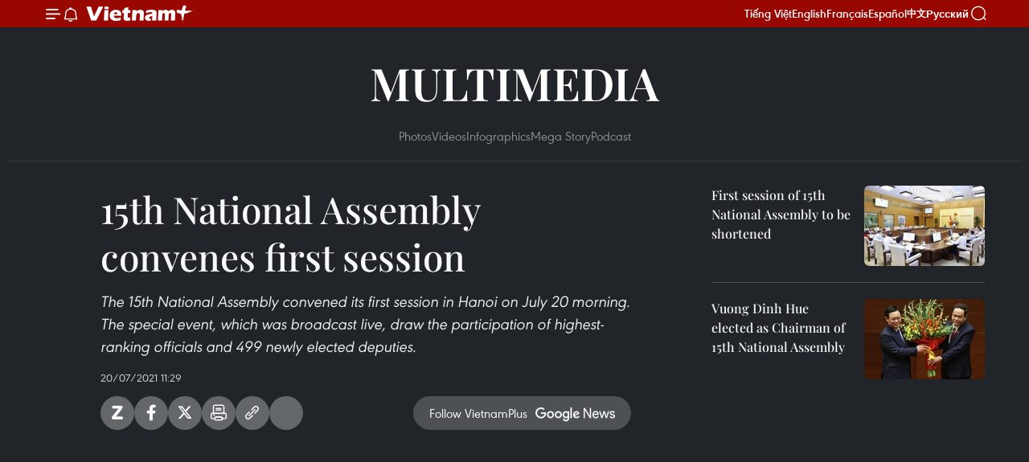

--- FILE ---
content_type: text/html;charset=utf-8
request_url: https://en.vietnamplus.vn/15th-national-assembly-convenes-first-session-post204977.vnp
body_size: 17421
content:
<!DOCTYPE html> <html lang="en" class="en"> <head> <title>First session of 15th National Assembly opens | Vietnam+ (VietnamPlus)</title> <meta name="description" content="The 15th National Assembly (NA) convened its first session in Hanoi on July 20 morning. The special event, which was broadcast live, draw the participation of highest-ranking officials and 499 newly elected deputies."/> <meta name="keywords" content="Vietnamese National Assembly, Party General Secretary Nguyen Phu Trong, Vuong Dinh Hue, Vietnam, Vietnamplus, Vietnam News Agency"/> <meta name="news_keywords" content="Vietnamese National Assembly, Party General Secretary Nguyen Phu Trong, Vuong Dinh Hue, Vietnam, Vietnamplus, Vietnam News Agency"/> <meta http-equiv="Content-Type" content="text/html; charset=utf-8" /> <meta http-equiv="X-UA-Compatible" content="IE=edge"/> <meta http-equiv="refresh" content="1800" /> <meta name="revisit-after" content="1 days" /> <meta name="viewport" content="width=device-width, initial-scale=1"> <meta http-equiv="content-language" content="vi" /> <meta name="format-detection" content="telephone=no"/> <meta name="format-detection" content="address=no"/> <meta name="apple-mobile-web-app-capable" content="yes"> <meta name="apple-mobile-web-app-status-bar-style" content="black"> <meta name="apple-mobile-web-app-title" content="Vietnam+ (VietnamPlus)"/> <meta name="referrer" content="no-referrer-when-downgrade"/> <link rel="shortcut icon" href="https://media.vietnamplus.vn/assets/web/styles/img/favicon.ico" type="image/x-icon" /> <link rel="preconnect" href="https://media.vietnamplus.vn"/> <link rel="dns-prefetch" href="https://media.vietnamplus.vn"/> <link rel="preconnect" href="//www.google-analytics.com" /> <link rel="preconnect" href="//www.googletagmanager.com" /> <link rel="preconnect" href="//stc.za.zaloapp.com" /> <link rel="preconnect" href="//fonts.googleapis.com" /> <link rel="preconnect" href="//pagead2.googlesyndication.com"/> <link rel="preconnect" href="//tpc.googlesyndication.com"/> <link rel="preconnect" href="//securepubads.g.doubleclick.net"/> <link rel="preconnect" href="//accounts.google.com"/> <link rel="preconnect" href="//adservice.google.com"/> <link rel="preconnect" href="//adservice.google.com.vn"/> <link rel="preconnect" href="//www.googletagservices.com"/> <link rel="preconnect" href="//partner.googleadservices.com"/> <link rel="preconnect" href="//tpc.googlesyndication.com"/> <link rel="preconnect" href="//za.zdn.vn"/> <link rel="preconnect" href="//sp.zalo.me"/> <link rel="preconnect" href="//connect.facebook.net"/> <link rel="preconnect" href="//www.facebook.com"/> <link rel="dns-prefetch" href="//www.google-analytics.com" /> <link rel="dns-prefetch" href="//www.googletagmanager.com" /> <link rel="dns-prefetch" href="//stc.za.zaloapp.com" /> <link rel="dns-prefetch" href="//fonts.googleapis.com" /> <link rel="dns-prefetch" href="//pagead2.googlesyndication.com"/> <link rel="dns-prefetch" href="//tpc.googlesyndication.com"/> <link rel="dns-prefetch" href="//securepubads.g.doubleclick.net"/> <link rel="dns-prefetch" href="//accounts.google.com"/> <link rel="dns-prefetch" href="//adservice.google.com"/> <link rel="dns-prefetch" href="//adservice.google.com.vn"/> <link rel="dns-prefetch" href="//www.googletagservices.com"/> <link rel="dns-prefetch" href="//partner.googleadservices.com"/> <link rel="dns-prefetch" href="//tpc.googlesyndication.com"/> <link rel="dns-prefetch" href="//za.zdn.vn"/> <link rel="dns-prefetch" href="//sp.zalo.me"/> <link rel="dns-prefetch" href="//connect.facebook.net"/> <link rel="dns-prefetch" href="//www.facebook.com"/> <link rel="dns-prefetch" href="//graph.facebook.com"/> <link rel="dns-prefetch" href="//static.xx.fbcdn.net"/> <link rel="dns-prefetch" href="//staticxx.facebook.com"/> <script> var cmsConfig = { domainDesktop: 'https://en.vietnamplus.vn', domainMobile: 'https://en.vietnamplus.vn', domainApi: 'https://en-api.vietnamplus.vn', domainStatic: 'https://media.vietnamplus.vn', domainLog: 'https://en-log.vietnamplus.vn', googleAnalytics: 'G\-ZF59SL1YG8', siteId: 0, pageType: 1, objectId: 204977, adsZone: 365, allowAds: true, adsLazy: true, antiAdblock: true, }; if (window.location.protocol !== 'https:' && window.location.hostname.indexOf('vietnamplus.vn') !== -1) { window.location = 'https://' + window.location.hostname + window.location.pathname + window.location.hash; } var USER_AGENT=window.navigator&&(window.navigator.userAgent||window.navigator.vendor)||window.opera||"",IS_MOBILE=/Android|webOS|iPhone|iPod|BlackBerry|Windows Phone|IEMobile|Mobile Safari|Opera Mini/i.test(USER_AGENT),IS_REDIRECT=!1;function setCookie(e,o,i){var n=new Date,i=(n.setTime(n.getTime()+24*i*60*60*1e3),"expires="+n.toUTCString());document.cookie=e+"="+o+"; "+i+";path=/;"}function getCookie(e){var o=document.cookie.indexOf(e+"="),i=o+e.length+1;return!o&&e!==document.cookie.substring(0,e.length)||-1===o?null:(-1===(e=document.cookie.indexOf(";",i))&&(e=document.cookie.length),unescape(document.cookie.substring(i,e)))}IS_MOBILE&&getCookie("isDesktop")&&(setCookie("isDesktop",1,-1),window.location=window.location.pathname.replace(".amp", ".vnp")+window.location.search,IS_REDIRECT=!0); </script> <script> if(USER_AGENT && USER_AGENT.indexOf("facebot") <= 0 && USER_AGENT.indexOf("facebookexternalhit") <= 0) { var query = ''; var hash = ''; if (window.location.search) query = window.location.search; if (window.location.hash) hash = window.location.hash; var canonicalUrl = 'https://en.vietnamplus.vn/15th-national-assembly-convenes-first-session-post204977.vnp' + query + hash ; var curUrl = decodeURIComponent(window.location.href); if(!location.port && canonicalUrl.startsWith("http") && curUrl != canonicalUrl){ window.location.replace(canonicalUrl); } } </script> <meta property="fb:pages" content="120834779440" /> <meta property="fb:app_id" content="1960985707489919" /> <meta name="author" content="Vietnam+ (VietnamPlus)" /> <meta name="copyright" content="Copyright © 2026 by Vietnam+ (VietnamPlus)" /> <meta name="RATING" content="GENERAL" /> <meta name="GENERATOR" content="Vietnam+ (VietnamPlus)" /> <meta content="Vietnam+ (VietnamPlus)" itemprop="sourceOrganization" name="source"/> <meta content="news" itemprop="genre" name="medium"/> <meta name="robots" content="noarchive, max-image-preview:large, index, follow" /> <meta name="GOOGLEBOT" content="noarchive, max-image-preview:large, index, follow" /> <link rel="canonical" href="https://en.vietnamplus.vn/15th-national-assembly-convenes-first-session-post204977.vnp" /> <meta property="og:site_name" content="Vietnam+ (VietnamPlus)"/> <meta property="og:rich_attachment" content="true"/> <meta property="og:type" content="article"/> <meta property="og:url" content="https://en.vietnamplus.vn/15th-national-assembly-convenes-first-session-post204977.vnp"/> <meta property="og:image" content="https://mediaen.vietnamplus.vn/images/f579a678cf9e90879541752073c26005864d8bbebe1a0ddfb219fcc5e9b1c15d474aeb8cbddf05db71094f7f669f2232fe3a4db2ef21e597b3f684791f381b56/na00000000.jpg"/> <meta property="og:image:width" content="1200"/> <meta property="og:image:height" content="630"/> <meta property="og:title" content="15th National Assembly convenes first session"/> <meta property="og:description" content="The 15th National Assembly convened its first session in Hanoi on July 20 morning. The special event, which was broadcast live, draw the participation of highest-ranking officials and 499 newly elected deputies."/> <meta name="twitter:card" value="summary"/> <meta name="twitter:url" content="https://en.vietnamplus.vn/15th-national-assembly-convenes-first-session-post204977.vnp"/> <meta name="twitter:title" content="15th National Assembly convenes first session"/> <meta name="twitter:description" content="The 15th National Assembly convened its first session in Hanoi on July 20 morning. The special event, which was broadcast live, draw the participation of highest-ranking officials and 499 newly elected deputies."/> <meta name="twitter:image" content="https://mediaen.vietnamplus.vn/images/f579a678cf9e90879541752073c26005864d8bbebe1a0ddfb219fcc5e9b1c15d474aeb8cbddf05db71094f7f669f2232fe3a4db2ef21e597b3f684791f381b56/na00000000.jpg"/> <meta name="twitter:site" content="@Vietnam+ (VietnamPlus)"/> <meta name="twitter:creator" content="@Vietnam+ (VietnamPlus)"/> <meta property="article:publisher" content="https://www.facebook.com/VietnamPlus" /> <meta property="article:tag" content="Vietnamese National Assembly, Party General Secretary Nguyen Phu Trong, Vuong Dinh Hue, Vietnam, Vietnamplus, Vietnam News Agency"/> <meta property="article:section" content="Videos,Multimedia" /> <meta property="article:published_time" content="2021-07-20T18:29:06+07:00"/> <meta property="article:modified_time" content="2021-07-20T18:29:06+07:00"/> <script type="application/ld+json"> { "@context": "http://schema.org", "@type": "Organization", "name": "Vietnam+ (VietnamPlus)", "url": "https://en.vietnamplus.vn", "logo": "https://media.vietnamplus.vn/assets/web/styles/img/logo.png", "foundingDate": "2008", "founders": [ { "@type": "Person", "name": "Thông tấn xã Việt Nam (TTXVN)" } ], "address": [ { "@type": "PostalAddress", "streetAddress": "Số 05 Lý Thường Kiệt - Hà Nội - Việt Nam", "addressLocality": "Hà Nội City", "addressRegion": "Northeast", "postalCode": "100000", "addressCountry": "VNM" } ], "contactPoint": [ { "@type": "ContactPoint", "telephone": "+84-243-941-1349", "contactType": "customer service" }, { "@type": "ContactPoint", "telephone": "+84-243-941-1348", "contactType": "customer service" } ], "sameAs": [ "https://www.facebook.com/VietnamPlus", "https://www.tiktok.com/@vietnamplus", "https://twitter.com/vietnamplus", "https://www.youtube.com/c/BaoVietnamPlus" ] } </script> <script type="application/ld+json"> { "@context" : "https://schema.org", "@type" : "WebSite", "name": "Vietnam+ (VietnamPlus)", "url": "https://en.vietnamplus.vn", "alternateName" : "Báo điện tử VIETNAMPLUS, Cơ quan của Thông tấn xã Việt Nam (TTXVN)", "potentialAction": { "@type": "SearchAction", "target": { "@type": "EntryPoint", "urlTemplate": "https://en.vietnamplus.vn/search/?q={search_term_string}" }, "query-input": "required name=search_term_string" } } </script> <script type="application/ld+json"> { "@context":"http://schema.org", "@type":"BreadcrumbList", "itemListElement":[ { "@type":"ListItem", "position":1, "item":{ "@id":"https://en.vietnamplus.vn/videos/", "name":"Videos" } } ] } </script> <script type="application/ld+json"> { "@context": "http://schema.org", "@type": "NewsArticle", "mainEntityOfPage":{ "@type":"WebPage", "@id":"https://en.vietnamplus.vn/15th-national-assembly-convenes-first-session-post204977.vnp" }, "headline": "15th National Assembly convenes first session", "description": "The 15th National Assembly convened its first session in Hanoi on July 20 morning. The special event, which was broadcast live, draw the participation of highest-ranking officials and 499 newly elected deputies.", "image": { "@type": "ImageObject", "url": "https://mediaen.vietnamplus.vn/images/f579a678cf9e90879541752073c26005864d8bbebe1a0ddfb219fcc5e9b1c15d474aeb8cbddf05db71094f7f669f2232fe3a4db2ef21e597b3f684791f381b56/na00000000.jpg", "width" : 1200, "height" : 675 }, "datePublished": "2021-07-20T18:29:06+07:00", "dateModified": "2021-07-20T18:29:06+07:00", "author": { "@type": "Person", "name": "" }, "publisher": { "@type": "Organization", "name": "Vietnam+ (VietnamPlus)", "logo": { "@type": "ImageObject", "url": "https://media.vietnamplus.vn/assets/web/styles/img/logo.png" } } } </script> <script type="application/ld+json"> { "@context": "https://schema.org", "@type": "VideoObject", "name": "First session of 15th National Assembly opens", "headline": "First session of 15th National Assembly opens", "description": "The 15th National Assembly convened its first session in Hanoi on July 20 morning. The special event, which was broadcast live, draw the participation of highest-ranking officials and 499 newly elected deputies.", "thumbnailUrl": "https://mediaen.vietnamplus.vn/images/66aa1b00fd841ca89b29f896ac669991aba12b0caf9c44c781edd36372152c84fcc0d20d9207a9a5f093a0fb14eecb7f526fbd24011ae45b2ef912f4252e5e96/na00000000.jpg.webp", "uploadDate": "2021-07-20T18:29:06+07:00", "datePublished": "2021-07-20T18:29:06+07:00", "duration": "PT1M28S", "mainEntityOfPage": { "@type": "WebPage", "@id": "https://en.vietnamplus.vn/15th-national-assembly-convenes-first-session-post204977.vnp" }, "image": { "@type": "ImageObject", "url": "https://mediaen.vietnamplus.vn/images/f579a678cf9e90879541752073c26005864d8bbebe1a0ddfb219fcc5e9b1c15d474aeb8cbddf05db71094f7f669f2232fe3a4db2ef21e597b3f684791f381b56/na00000000.jpg", "width": 1200, "height": 630 }, "author": { "@type": "Organization", "name": "Vietnam+ (VietnamPlus)" }, "publisher": { "@type": "Organization", "name": "Vietnam+ (VietnamPlus)", "logo": { "@type": "ImageObject", "url": "https://media.vietnamplus.vn/assets/web/styles/img/logo_share.png" } }, "about": ["Vietnamese National Assembly, Party General Secretary Nguyen Phu Trong, Vuong Dinh Hue, Vietnam, Vietnamplus, Vietnam News Agency"], "embedUrl": "https://www.youtube.com/embed/81v4sIBryhM?controls=0&rel=0" } </script> <link rel="preload" href="https://media.vietnamplus.vn/assets/web/styles/css/main.min-1.0.15.css" as="style"> <link rel="preload" href="https://media.vietnamplus.vn/assets/web/js/main.min-1.0.33.js" as="script"> <link rel="preload" href="https://media.vietnamplus.vn/assets/web/js/detail.min-1.0.15.js" as="script"> <link rel="preload" href="https://common.mcms.one/assets/styles/css/vietnamplus-1.0.0.css" as="style"> <link rel="stylesheet" href="https://common.mcms.one/assets/styles/css/vietnamplus-1.0.0.css"> <link id="cms-style" rel="stylesheet" href="https://media.vietnamplus.vn/assets/web/styles/css/main.min-1.0.15.css"> <style>.infographic-page { overflow-x: hidden;
}</style> <script type="text/javascript"> var _metaOgUrl = 'https://en.vietnamplus.vn/15th-national-assembly-convenes-first-session-post204977.vnp'; var page_title = document.title; var tracked_url = window.location.pathname + window.location.search + window.location.hash; var cate_path = 'videos'; if (cate_path.length > 0) { tracked_url = "/" + cate_path + tracked_url; } </script> <script async="" src="https://www.googletagmanager.com/gtag/js?id=G-ZF59SL1YG8"></script> <script> window.dataLayer = window.dataLayer || []; function gtag(){dataLayer.push(arguments);} gtag('js', new Date()); gtag('config', 'G-ZF59SL1YG8', {page_path: tracked_url}); </script> <script>window.dataLayer = window.dataLayer || [];dataLayer.push({'pageCategory': '/videos'});</script> <script> window.dataLayer = window.dataLayer || []; dataLayer.push({ 'event': 'Pageview', 'articleId': '204977', 'articleTitle': '15th National Assembly convenes first session', 'articleCategory': 'Videos,Multimedia', 'articleAlowAds': true, 'articleType': 'video', 'articleTags': 'Vietnamese National Assembly, Party General Secretary Nguyen Phu Trong, Vuong Dinh Hue, Vietnam, Vietnamplus, Vietnam News Agency', 'articlePublishDate': '2021-07-20T18:29:06+07:00', 'articleThumbnail': 'https://mediaen.vietnamplus.vn/images/f579a678cf9e90879541752073c26005864d8bbebe1a0ddfb219fcc5e9b1c15d474aeb8cbddf05db71094f7f669f2232fe3a4db2ef21e597b3f684791f381b56/na00000000.jpg', 'articleShortUrl': 'https://en.vietnamplus.vn/15th-national-assembly-convenes-first-session-post204977.vnp', 'articleFullUrl': 'https://en.vietnamplus.vn/15th-national-assembly-convenes-first-session-post204977.vnp', }); </script> <script type='text/javascript'> gtag('event', 'article_page',{ 'articleId': '204977', 'articleTitle': '15th National Assembly convenes first session', 'articleCategory': 'Videos,Multimedia', 'articleAlowAds': true, 'articleType': 'video', 'articleTags': 'Vietnamese National Assembly, Party General Secretary Nguyen Phu Trong, Vuong Dinh Hue, Vietnam, Vietnamplus, Vietnam News Agency', 'articlePublishDate': '2021-07-20T18:29:06+07:00', 'articleThumbnail': 'https://mediaen.vietnamplus.vn/images/f579a678cf9e90879541752073c26005864d8bbebe1a0ddfb219fcc5e9b1c15d474aeb8cbddf05db71094f7f669f2232fe3a4db2ef21e597b3f684791f381b56/na00000000.jpg', 'articleShortUrl': 'https://en.vietnamplus.vn/15th-national-assembly-convenes-first-session-post204977.vnp', 'articleFullUrl': 'https://en.vietnamplus.vn/15th-national-assembly-convenes-first-session-post204977.vnp', }); </script> <script>(function(w,d,s,l,i){w[l]=w[l]||[];w[l].push({'gtm.start': new Date().getTime(),event:'gtm.js'});var f=d.getElementsByTagName(s)[0], j=d.createElement(s),dl=l!='dataLayer'?'&l='+l:'';j.async=true;j.src= 'https://www.googletagmanager.com/gtm.js?id='+i+dl;f.parentNode.insertBefore(j,f); })(window,document,'script','dataLayer','GTM-5WM58F3N');</script> <script type="text/javascript"> !function(){"use strict";function e(e){var t=!(arguments.length>1&&void 0!==arguments[1])||arguments[1],c=document.createElement("script");c.src=e,t?c.type="module":(c.async=!0,c.type="text/javascript",c.setAttribute("nomodule",""));var n=document.getElementsByTagName("script")[0];n.parentNode.insertBefore(c,n)}!function(t,c){!function(t,c,n){var a,o,r;n.accountId=c,null!==(a=t.marfeel)&&void 0!==a||(t.marfeel={}),null!==(o=(r=t.marfeel).cmd)&&void 0!==o||(r.cmd=[]),t.marfeel.config=n;var i="https://sdk.mrf.io/statics";e("".concat(i,"/marfeel-sdk.js?id=").concat(c),!0),e("".concat(i,"/marfeel-sdk.es5.js?id=").concat(c),!1)}(t,c,arguments.length>2&&void 0!==arguments[2]?arguments[2]:{})}(window,2272,{} )}(); </script> <script async src="https://sp.zalo.me/plugins/sdk.js"></script> </head> <body class="video-page"> <div id="sdaWeb_SdaMasthead" class="rennab rennab-top" data-platform="1" data-position="Web_SdaMasthead"> </div> <header class=" site-header"> <div class="sticky"> <div class="container"> <i class="ic-menu"></i> <i class="ic-bell"></i> <div id="header-news" class="pick-news hidden" data-source="header-latest-news"></div> <a class="small-logo" href="/" title="Vietnam+ (VietnamPlus)">Vietnam+ (VietnamPlus)</a> <ul class="menu"> <li> <a href="https://www.vietnamplus.vn" title="Tiếng Việt" target="_blank">Tiếng Việt</a> </li> <li> <a href="https://en.vietnamplus.vn" title="English" target="_blank" rel="nofollow">English</a> </li> <li> <a href="https://fr.vietnamplus.vn" title="Français" target="_blank" rel="nofollow">Français</a> </li> <li> <a href="https://es.vietnamplus.vn" title="Español" target="_blank" rel="nofollow">Español</a> </li> <li> <a href="https://zh.vietnamplus.vn" title="中文" target="_blank" rel="nofollow">中文</a> </li> <li> <a href="https://ru.vietnamplus.vn" title="Русский" target="_blank" rel="nofollow">Русский</a> </li> </ul> <div class="search-wrapper"> <i class="ic-search"></i> <input type="text" class="search txtsearch" placeholder="Keyword"> </div> </div> </div> </header> <div class="site-body"> <div id="sdaWeb_SdaBackground" class="rennab " data-platform="1" data-position="Web_SdaBackground"> </div> <div class="container"> <div class="breadcrumb "> <div class="main"> <a href="https://en.vietnamplus.vn/multimedia/" title="Multimedia">Multimedia</a> </div> <div class="sub"> <a href="https://en.vietnamplus.vn/photo/" title="Photos">Photos</a> <a href="https://en.vietnamplus.vn/videos/" title="Videos">Videos</a> <a href="https://en.vietnamplus.vn/infographics/" title="Infographics">Infographics</a> <a href="https://en.vietnamplus.vn/mega-story/" title="Mega Story">Mega Story</a> <a href="https://en.vietnamplus.vn/podcast/" title="Podcast">Podcast</a> </div> </div> <div id="sdaWeb_SdaTop" class="rennab " data-platform="1" data-position="Web_SdaTop"> </div> <div class="col zone-4"> <div class="main-col article"> <h1 class="article__title cms-title "> 15th National Assembly convenes first session </h1> <div class="article__sapo cms-desc"> The 15th National Assembly convened its first session in Hanoi on July 20 morning. The special event, which was broadcast live, draw the participation of highest-ranking officials and 499 newly elected deputies. </div> <div id="sdaWeb_SdaArticleAfterSapo" class="rennab " data-platform="1" data-position="Web_SdaArticleAfterSapo"> </div> <div class="article__meta"> <time class="time" datetime="2021-07-20T18:29:06+07:00" data-time="1626780546" data-friendly="false">Tuesday, July 20, 2021 18:29</time> <meta class="cms-date" itemprop="datePublished" content="2021-07-20T18:29:06+07:00"> </div> <div class="wrap-social"> <div class="social-pin article__social"> <a href="javascript:void(0);" class="zl zalo-share-button" title="Zalo" data-href="https://en.vietnamplus.vn/15th-national-assembly-convenes-first-session-post204977.vnp" data-oaid="4486284411240520426" data-layout="1" data-color="blue" data-customize="true">Zalo</a> <a href="javascript:void(0);" class="item fb" data-href="https://en.vietnamplus.vn/15th-national-assembly-convenes-first-session-post204977.vnp" data-rel="facebook" title="Facebook">Facebook</a> <a href="javascript:void(0);" class="item tw" data-href="https://en.vietnamplus.vn/15th-national-assembly-convenes-first-session-post204977.vnp" data-rel="twitter" title="Twitter">Twitter</a> <a href="javascript:void(0);" class="bookmark sendbookmark hidden" onclick="ME.sendBookmark(this, 204977);" data-id="204977" title="Bookmark">Bookmark</a> <a href="javascript:void(0);" class="print sendprint" title="Print" data-href="/print-204977.html">Print</a> <a href="javascript:void(0);" class="item link" data-href="https://en.vietnamplus.vn/15th-national-assembly-convenes-first-session-post204977.vnp" data-rel="copy" title="Copy link">Copy link</a> <div id='shortenlink-container'></div> </div> <a href="https://news.google.com/publications/CAAqBwgKMN-18wowlLWFAw?hl=vi&gl=VN&ceid=VN%3Avi" class="google-news" target="_blank" title="Google News">Follow VietnamPlus</a> </div> <div class="article__body zce-content-body cms-body" itemprop="articleBody"> <iframe width="100%" height="450" src="https://www.youtube.com/embed/81v4sIBryhM?controls=0&amp;rel=0" title="YouTube video player" frameborder="0" allow="accelerometer; autoplay; clipboard-write; encrypted-media; gyroscope; picture-in-picture" data-video-src="https://www.youtube.com/embed/81v4sIBryhM?controls=0&amp;rel=0" scrolling="0" allowfullscreen data-width="560"></iframe>
<p>During the session slated to last until the end of this month, the legislative body will elect and approve leadership positions of State agencies, and mull over reports on socio-economic development and other major issues.</p>
<p>In his opening remarks, Chairman of the 14<sup>th</sup> NA Vuong Dinh Hue highlighted the elections of deputies to the 15th NA and all-level People’s Councils for 2021-2026.</p>
<p>He stressed that the success of the first session of the 15th National Assembly will create an important premise and momentum for legislative activities in the tenure.</p>
<div class="sda_middle"> <div id="sdaWeb_SdaArticleMiddle" class="rennab fyi" data-platform="1" data-position="Web_SdaArticleMiddle"> </div>
</div>
<p>In his key speech at the session, Party General Secretary Nguyen Phu Trong asked the legislature to speed up the issuance and improve the quality of legal documents, soon build a legal system to meet demand in reality, and build and supplement laws in key areas that make breakthroughs in socio-economic development.</p>
<div class="sda_middle"> <div id="sdaWeb_SdaArticleMiddle1" class="rennab fyi" data-platform="1" data-position="Web_SdaArticleMiddle1"> </div>
</div>
<p>The National Assembly needs to continue renewing and further improving operation quality and efficiency to meet the country’s requirements and political&nbsp;tasks in the new period, the Party leader said.</p>
<p>He added that to such end, it is necessary to fully understand the role, position and responsibility of the legislature in the nation’s political system led by the Communist Party of Vietnam, as well as promptly institutionalise the Party’s policies and guidelines to meet demand in reality and public expectations./.&nbsp;</p> <div class="article__source"> <div class="source"> <span class="name">VNA</span> </div> </div> <div id="sdaWeb_SdaArticleAfterBody" class="rennab " data-platform="1" data-position="Web_SdaArticleAfterBody"> </div> </div> <div class="article__tag"> <a class="active" href="https://en.vietnamplus.vn/tag/vietnamese-national-assembly-tag4825.vnp" title="Vietnamese National Assembly">#Vietnamese National Assembly</a> <a class="active" href="https://en.vietnamplus.vn/tag/party-general-secretary-nguyen-phu-trong-tag196.vnp" title="Party General Secretary Nguyen Phu Trong">#Party General Secretary Nguyen Phu Trong</a> <a class="" href="https://en.vietnamplus.vn/tag/vuong-dinh-hue-tag25558.vnp" title="Vuong Dinh Hue">#Vuong Dinh Hue</a> <a class="" href="https://en.vietnamplus.vn/tag/vietnam-tag10.vnp" title="Vietnam">#Vietnam</a> <a class="" href="https://en.vietnamplus.vn/tag/vietnamplus-tag3.vnp" title="Vietnamplus">#Vietnamplus</a> <a class="" href="https://en.vietnamplus.vn/tag/vietnam-news-agency-tag2.vnp" title="Vietnam News Agency">#Vietnam News Agency</a> </div> <div id="sdaWeb_SdaArticleAfterTag" class="rennab " data-platform="1" data-position="Web_SdaArticleAfterTag"> </div> <div id="sdaWeb_SdaArticleAfterBody1" class="rennab " data-platform="1" data-position="Web_SdaArticleAfterBody1"> </div> <div id="sdaWeb_SdaArticleAfterBody2" class="rennab " data-platform="1" data-position="Web_SdaArticleAfterBody2"> </div> </div> <div class="sub-col sidebar-right"> <div class="multi-video" data-source="related-news-video"> <article class="story"> <figure class="story__thumb"> <a class="cms-link" href="https://en.vietnamplus.vn/first-session-of-15th-national-assembly-to-be-shortened-post204817.vnp" title="First session of 15th National Assembly to be shortened"> <img class="lazyload" src="[data-uri]" data-src="https://mediaen.vietnamplus.vn/images/a913e4c026f7dd44cbe7bb31ab41625157af0db4ef9bfea3e18009d2f930da41ee66274f0b97bd4d4c92ab529bb7ee3e5e36df017c79c6c9a23351fd788aa4c6526fbd24011ae45b2ef912f4252e5e96/national_assembly.jpg.webp" data-srcset="https://mediaen.vietnamplus.vn/images/a913e4c026f7dd44cbe7bb31ab41625157af0db4ef9bfea3e18009d2f930da41ee66274f0b97bd4d4c92ab529bb7ee3e5e36df017c79c6c9a23351fd788aa4c6526fbd24011ae45b2ef912f4252e5e96/national_assembly.jpg.webp 1x, https://mediaen.vietnamplus.vn/images/3d49d453ff3e2d6766a95852cc780ffa57af0db4ef9bfea3e18009d2f930da41ee66274f0b97bd4d4c92ab529bb7ee3e5e36df017c79c6c9a23351fd788aa4c6526fbd24011ae45b2ef912f4252e5e96/national_assembly.jpg.webp 2x" alt="First session of 15th National Assembly to be shortened"> <noscript><img src="https://mediaen.vietnamplus.vn/images/a913e4c026f7dd44cbe7bb31ab41625157af0db4ef9bfea3e18009d2f930da41ee66274f0b97bd4d4c92ab529bb7ee3e5e36df017c79c6c9a23351fd788aa4c6526fbd24011ae45b2ef912f4252e5e96/national_assembly.jpg.webp" srcset="https://mediaen.vietnamplus.vn/images/a913e4c026f7dd44cbe7bb31ab41625157af0db4ef9bfea3e18009d2f930da41ee66274f0b97bd4d4c92ab529bb7ee3e5e36df017c79c6c9a23351fd788aa4c6526fbd24011ae45b2ef912f4252e5e96/national_assembly.jpg.webp 1x, https://mediaen.vietnamplus.vn/images/3d49d453ff3e2d6766a95852cc780ffa57af0db4ef9bfea3e18009d2f930da41ee66274f0b97bd4d4c92ab529bb7ee3e5e36df017c79c6c9a23351fd788aa4c6526fbd24011ae45b2ef912f4252e5e96/national_assembly.jpg.webp 2x" alt="First session of 15th National Assembly to be shortened" class="image-fallback"></noscript> </a> </figure> <h2 class="story__heading" data-tracking="204817"> <a class=" cms-link" href="https://en.vietnamplus.vn/first-session-of-15th-national-assembly-to-be-shortened-post204817.vnp" title="First session of 15th National Assembly to be shortened"> First session of 15th National Assembly to be shortened </a> </h2> </article> <article class="story"> <figure class="story__thumb"> <a class="cms-link" href="https://en.vietnamplus.vn/vuong-dinh-hue-elected-as-chairman-of-15th-national-assembly-post204960.vnp" title="Vuong Dinh Hue elected as Chairman of 15th National Assembly"> <img class="lazyload" src="[data-uri]" data-src="https://mediaen.vietnamplus.vn/images/[base64]/vna_potal_dong_chi_vuong_dinh_hue_nham_chuc_chu_tich_quoc_hoi__khoa_xv_5565802.jpg.webp" data-srcset="https://mediaen.vietnamplus.vn/images/[base64]/vna_potal_dong_chi_vuong_dinh_hue_nham_chuc_chu_tich_quoc_hoi__khoa_xv_5565802.jpg.webp 1x, https://mediaen.vietnamplus.vn/images/[base64]/vna_potal_dong_chi_vuong_dinh_hue_nham_chuc_chu_tich_quoc_hoi__khoa_xv_5565802.jpg.webp 2x" alt="Vuong Dinh Hue elected as Chairman of 15th National Assembly"> <noscript><img src="https://mediaen.vietnamplus.vn/images/[base64]/vna_potal_dong_chi_vuong_dinh_hue_nham_chuc_chu_tich_quoc_hoi__khoa_xv_5565802.jpg.webp" srcset="https://mediaen.vietnamplus.vn/images/[base64]/vna_potal_dong_chi_vuong_dinh_hue_nham_chuc_chu_tich_quoc_hoi__khoa_xv_5565802.jpg.webp 1x, https://mediaen.vietnamplus.vn/images/[base64]/vna_potal_dong_chi_vuong_dinh_hue_nham_chuc_chu_tich_quoc_hoi__khoa_xv_5565802.jpg.webp 2x" alt="Vuong Dinh Hue elected as Chairman of 15th National Assembly" class="image-fallback"></noscript> </a> </figure> <h2 class="story__heading" data-tracking="204960"> <a class=" cms-link" href="https://en.vietnamplus.vn/vuong-dinh-hue-elected-as-chairman-of-15th-national-assembly-post204960.vnp" title="Vuong Dinh Hue elected as Chairman of 15th National Assembly"> Vuong Dinh Hue elected as Chairman of 15th National Assembly </a> </h2> </article> </div> </div> </div> <div class="wrapper-gray"> <div class="container"> <div class="list-media content-list" data-source="recommendation-365"> <article class="story"> <figure class="story__thumb"> <a class="cms-link" href="https://en.vietnamplus.vn/mekong-delta-city-promotes-tourism-amid-integration-post336892.vnp" title="Mekong Delta city promotes tourism amid integration"> <img class="lazyload" src="[data-uri]" data-src="https://mediaen.vietnamplus.vn/images/81ebaaa539ef0e635b94037a173e992277ef6d1625c068f036ccd8c8463522f3b21881fb4b1c5a31be9bc78697a5b863813fcd1e0a18042b5500bcf98ed87fa6/ava-can-tho-ok.jpg.webp" data-srcset="https://mediaen.vietnamplus.vn/images/81ebaaa539ef0e635b94037a173e992277ef6d1625c068f036ccd8c8463522f3b21881fb4b1c5a31be9bc78697a5b863813fcd1e0a18042b5500bcf98ed87fa6/ava-can-tho-ok.jpg.webp 1x, https://mediaen.vietnamplus.vn/images/511e3aef55c58a7b7ce5c865e8e3537d77ef6d1625c068f036ccd8c8463522f3b21881fb4b1c5a31be9bc78697a5b863813fcd1e0a18042b5500bcf98ed87fa6/ava-can-tho-ok.jpg.webp 2x" alt="Mekong Delta city promotes tourism amid integration"> <noscript><img src="https://mediaen.vietnamplus.vn/images/81ebaaa539ef0e635b94037a173e992277ef6d1625c068f036ccd8c8463522f3b21881fb4b1c5a31be9bc78697a5b863813fcd1e0a18042b5500bcf98ed87fa6/ava-can-tho-ok.jpg.webp" srcset="https://mediaen.vietnamplus.vn/images/81ebaaa539ef0e635b94037a173e992277ef6d1625c068f036ccd8c8463522f3b21881fb4b1c5a31be9bc78697a5b863813fcd1e0a18042b5500bcf98ed87fa6/ava-can-tho-ok.jpg.webp 1x, https://mediaen.vietnamplus.vn/images/511e3aef55c58a7b7ce5c865e8e3537d77ef6d1625c068f036ccd8c8463522f3b21881fb4b1c5a31be9bc78697a5b863813fcd1e0a18042b5500bcf98ed87fa6/ava-can-tho-ok.jpg.webp 2x" alt="Mekong Delta city promotes tourism amid integration" class="image-fallback"></noscript> </a> </figure> <h2 class="story__heading" data-tracking="336892"> <a class=" cms-link" href="https://en.vietnamplus.vn/mekong-delta-city-promotes-tourism-amid-integration-post336892.vnp" title="Mekong Delta city promotes tourism amid integration"> Mekong Delta city promotes tourism amid integration </a> </h2> <time class="time" datetime="2026-01-29T10:34:28+07:00" data-time="1769657668"> 29/01/2026 10:34 </time> </article> <article class="story"> <figure class="story__thumb"> <a class="cms-link" href="https://en.vietnamplus.vn/party-chief-urges-unity-for-cao-bangs-steady-progress-post336866.vnp" title="Party chief urges unity for Cao Bang’s steady progress"> <img class="lazyload" src="[data-uri]" data-src="https://mediaen.vietnamplus.vn/images/[base64]/vna-potal-tong-bi-thu-gap-mat-nhan-dan-cac-dan-toc-tinh-cao-bang-8556438.jpg.webp" data-srcset="https://mediaen.vietnamplus.vn/images/[base64]/vna-potal-tong-bi-thu-gap-mat-nhan-dan-cac-dan-toc-tinh-cao-bang-8556438.jpg.webp 1x, https://mediaen.vietnamplus.vn/images/[base64]/vna-potal-tong-bi-thu-gap-mat-nhan-dan-cac-dan-toc-tinh-cao-bang-8556438.jpg.webp 2x" alt="Party chief urges unity for Cao Bang’s steady progress"> <noscript><img src="https://mediaen.vietnamplus.vn/images/[base64]/vna-potal-tong-bi-thu-gap-mat-nhan-dan-cac-dan-toc-tinh-cao-bang-8556438.jpg.webp" srcset="https://mediaen.vietnamplus.vn/images/[base64]/vna-potal-tong-bi-thu-gap-mat-nhan-dan-cac-dan-toc-tinh-cao-bang-8556438.jpg.webp 1x, https://mediaen.vietnamplus.vn/images/[base64]/vna-potal-tong-bi-thu-gap-mat-nhan-dan-cac-dan-toc-tinh-cao-bang-8556438.jpg.webp 2x" alt="Party chief urges unity for Cao Bang’s steady progress" class="image-fallback"></noscript> </a> </figure> <h2 class="story__heading" data-tracking="336866"> <a class=" cms-link" href="https://en.vietnamplus.vn/party-chief-urges-unity-for-cao-bangs-steady-progress-post336866.vnp" title="Party chief urges unity for Cao Bang’s steady progress"> Party chief urges unity for Cao Bang’s steady progress </a> </h2> <time class="time" datetime="2026-01-28T22:14:16+07:00" data-time="1769613256"> 28/01/2026 22:14 </time> </article> <article class="story"> <figure class="story__thumb"> <a class="cms-link" href="https://en.vietnamplus.vn/apec-2027-helps-elevates-vietnams-intl-role-in-new-era-pm-post336861.vnp" title="APEC 2027 helps elevates Vietnam’s int’l role in new era: PM"> <img class="lazyload" src="[data-uri]" data-src="https://mediaen.vietnamplus.vn/images/[base64]/vna-potal-thu-tuong-chu-tri-cuoc-hop-lan-thu-hai-uy-ban-quoc-gia-apec-2027-8556473.jpg.webp" data-srcset="https://mediaen.vietnamplus.vn/images/[base64]/vna-potal-thu-tuong-chu-tri-cuoc-hop-lan-thu-hai-uy-ban-quoc-gia-apec-2027-8556473.jpg.webp 1x, https://mediaen.vietnamplus.vn/images/[base64]/vna-potal-thu-tuong-chu-tri-cuoc-hop-lan-thu-hai-uy-ban-quoc-gia-apec-2027-8556473.jpg.webp 2x" alt="APEC 2027 helps elevates Vietnam’s int’l role in new era: PM"> <noscript><img src="https://mediaen.vietnamplus.vn/images/[base64]/vna-potal-thu-tuong-chu-tri-cuoc-hop-lan-thu-hai-uy-ban-quoc-gia-apec-2027-8556473.jpg.webp" srcset="https://mediaen.vietnamplus.vn/images/[base64]/vna-potal-thu-tuong-chu-tri-cuoc-hop-lan-thu-hai-uy-ban-quoc-gia-apec-2027-8556473.jpg.webp 1x, https://mediaen.vietnamplus.vn/images/[base64]/vna-potal-thu-tuong-chu-tri-cuoc-hop-lan-thu-hai-uy-ban-quoc-gia-apec-2027-8556473.jpg.webp 2x" alt="APEC 2027 helps elevates Vietnam’s int’l role in new era: PM" class="image-fallback"></noscript> </a> </figure> <h2 class="story__heading" data-tracking="336861"> <a class=" cms-link" href="https://en.vietnamplus.vn/apec-2027-helps-elevates-vietnams-intl-role-in-new-era-pm-post336861.vnp" title="APEC 2027 helps elevates Vietnam’s int’l role in new era: PM"> APEC 2027 helps elevates Vietnam’s int’l role in new era: PM </a> </h2> <time class="time" datetime="2026-01-28T21:13:52+07:00" data-time="1769609632"> 28/01/2026 21:13 </time> </article> <article class="story"> <figure class="story__thumb"> <a class="cms-link" href="https://en.vietnamplus.vn/ornamental-grapevines-in-khanh-hoa-in-high-demand-ahead-of-tet-post336831.vnp" title="Ornamental grapevines in Khanh Hoa in high demand ahead of Tet"> <img class="lazyload" src="[data-uri]" data-src="https://mediaen.vietnamplus.vn/images/81ebaaa539ef0e635b94037a173e9922e6e100d0a80d1231a48ac709204ebf7b439303416af78a5f11e5f0888d0dcd70/ava-nho.jpg.webp" data-srcset="https://mediaen.vietnamplus.vn/images/81ebaaa539ef0e635b94037a173e9922e6e100d0a80d1231a48ac709204ebf7b439303416af78a5f11e5f0888d0dcd70/ava-nho.jpg.webp 1x, https://mediaen.vietnamplus.vn/images/511e3aef55c58a7b7ce5c865e8e3537de6e100d0a80d1231a48ac709204ebf7b439303416af78a5f11e5f0888d0dcd70/ava-nho.jpg.webp 2x" alt="Ornamental grapevines in Khanh Hoa in high demand ahead of Tet"> <noscript><img src="https://mediaen.vietnamplus.vn/images/81ebaaa539ef0e635b94037a173e9922e6e100d0a80d1231a48ac709204ebf7b439303416af78a5f11e5f0888d0dcd70/ava-nho.jpg.webp" srcset="https://mediaen.vietnamplus.vn/images/81ebaaa539ef0e635b94037a173e9922e6e100d0a80d1231a48ac709204ebf7b439303416af78a5f11e5f0888d0dcd70/ava-nho.jpg.webp 1x, https://mediaen.vietnamplus.vn/images/511e3aef55c58a7b7ce5c865e8e3537de6e100d0a80d1231a48ac709204ebf7b439303416af78a5f11e5f0888d0dcd70/ava-nho.jpg.webp 2x" alt="Ornamental grapevines in Khanh Hoa in high demand ahead of Tet" class="image-fallback"></noscript> </a> </figure> <h2 class="story__heading" data-tracking="336831"> <a class=" cms-link" href="https://en.vietnamplus.vn/ornamental-grapevines-in-khanh-hoa-in-high-demand-ahead-of-tet-post336831.vnp" title="Ornamental grapevines in Khanh Hoa in high demand ahead of Tet"> Ornamental grapevines in Khanh Hoa in high demand ahead of Tet </a> </h2> <time class="time" datetime="2026-01-28T15:45:03+07:00" data-time="1769589903"> 28/01/2026 15:45 </time> </article> <article class="story"> <figure class="story__thumb"> <a class="cms-link" href="https://en.vietnamplus.vn/leisurely-return-of-the-horse-brings-art-into-urban-life-post336790.vnp" title="“Leisurely Return of the Horse” brings art into urban life"> <img class="lazyload" src="[data-uri]" data-src="https://mediaen.vietnamplus.vn/images/f9e77f98fa7b6108d8124c454b8aa059ce6b224b4bc21a1c30a406393ce2350b4c6ffa0fa4a1d74757713d7cdc32bbf630116700e000fe3ddc5f5058dbf64d4c/ma-dao-thanh-thoi-ok.jpg.webp" data-srcset="https://mediaen.vietnamplus.vn/images/f9e77f98fa7b6108d8124c454b8aa059ce6b224b4bc21a1c30a406393ce2350b4c6ffa0fa4a1d74757713d7cdc32bbf630116700e000fe3ddc5f5058dbf64d4c/ma-dao-thanh-thoi-ok.jpg.webp 1x, https://mediaen.vietnamplus.vn/images/6cad482b73a2d39e282617065be5c8bbce6b224b4bc21a1c30a406393ce2350b4c6ffa0fa4a1d74757713d7cdc32bbf630116700e000fe3ddc5f5058dbf64d4c/ma-dao-thanh-thoi-ok.jpg.webp 2x" alt="“Leisurely Return of the Horse” brings art into urban life"> <noscript><img src="https://mediaen.vietnamplus.vn/images/f9e77f98fa7b6108d8124c454b8aa059ce6b224b4bc21a1c30a406393ce2350b4c6ffa0fa4a1d74757713d7cdc32bbf630116700e000fe3ddc5f5058dbf64d4c/ma-dao-thanh-thoi-ok.jpg.webp" srcset="https://mediaen.vietnamplus.vn/images/f9e77f98fa7b6108d8124c454b8aa059ce6b224b4bc21a1c30a406393ce2350b4c6ffa0fa4a1d74757713d7cdc32bbf630116700e000fe3ddc5f5058dbf64d4c/ma-dao-thanh-thoi-ok.jpg.webp 1x, https://mediaen.vietnamplus.vn/images/6cad482b73a2d39e282617065be5c8bbce6b224b4bc21a1c30a406393ce2350b4c6ffa0fa4a1d74757713d7cdc32bbf630116700e000fe3ddc5f5058dbf64d4c/ma-dao-thanh-thoi-ok.jpg.webp 2x" alt="“Leisurely Return of the Horse” brings art into urban life" class="image-fallback"></noscript> </a> </figure> <h2 class="story__heading" data-tracking="336790"> <a class=" cms-link" href="https://en.vietnamplus.vn/leisurely-return-of-the-horse-brings-art-into-urban-life-post336790.vnp" title="“Leisurely Return of the Horse” brings art into urban life"> “Leisurely Return of the Horse” brings art into urban life </a> </h2> <time class="time" datetime="2026-01-27T20:02:36+07:00" data-time="1769518956"> 27/01/2026 20:02 </time> </article> <article class="story"> <figure class="story__thumb"> <a class="cms-link" href="https://en.vietnamplus.vn/14th-party-congress-underscores-all-benefits-for-the-people-post336786.vnp" title="14th Party Congress underscores all benefits for the People"> <img class="lazyload" src="[data-uri]" data-src="https://mediaen.vietnamplus.vn/images/f9e77f98fa7b6108d8124c454b8aa059456dbbeb9248a2b05edadd840aaaafe6f29e9ad99c23687a3be91b89d6f9d254ae1566faeccbf82657c44d7b8d7e898155e36820de72c4d1afe7dd991e970a317aa3bf3ff63bbbc5abbbfa03620bca29/vna-potal-vinh-quang-mai-mai-thuoc-ve-nhan-dan-8550883.jpg.webp" data-srcset="https://mediaen.vietnamplus.vn/images/f9e77f98fa7b6108d8124c454b8aa059456dbbeb9248a2b05edadd840aaaafe6f29e9ad99c23687a3be91b89d6f9d254ae1566faeccbf82657c44d7b8d7e898155e36820de72c4d1afe7dd991e970a317aa3bf3ff63bbbc5abbbfa03620bca29/vna-potal-vinh-quang-mai-mai-thuoc-ve-nhan-dan-8550883.jpg.webp 1x, https://mediaen.vietnamplus.vn/images/6cad482b73a2d39e282617065be5c8bb456dbbeb9248a2b05edadd840aaaafe6f29e9ad99c23687a3be91b89d6f9d254ae1566faeccbf82657c44d7b8d7e898155e36820de72c4d1afe7dd991e970a317aa3bf3ff63bbbc5abbbfa03620bca29/vna-potal-vinh-quang-mai-mai-thuoc-ve-nhan-dan-8550883.jpg.webp 2x" alt="14th Party Congress underscores all benefits for the People"> <noscript><img src="https://mediaen.vietnamplus.vn/images/f9e77f98fa7b6108d8124c454b8aa059456dbbeb9248a2b05edadd840aaaafe6f29e9ad99c23687a3be91b89d6f9d254ae1566faeccbf82657c44d7b8d7e898155e36820de72c4d1afe7dd991e970a317aa3bf3ff63bbbc5abbbfa03620bca29/vna-potal-vinh-quang-mai-mai-thuoc-ve-nhan-dan-8550883.jpg.webp" srcset="https://mediaen.vietnamplus.vn/images/f9e77f98fa7b6108d8124c454b8aa059456dbbeb9248a2b05edadd840aaaafe6f29e9ad99c23687a3be91b89d6f9d254ae1566faeccbf82657c44d7b8d7e898155e36820de72c4d1afe7dd991e970a317aa3bf3ff63bbbc5abbbfa03620bca29/vna-potal-vinh-quang-mai-mai-thuoc-ve-nhan-dan-8550883.jpg.webp 1x, https://mediaen.vietnamplus.vn/images/6cad482b73a2d39e282617065be5c8bb456dbbeb9248a2b05edadd840aaaafe6f29e9ad99c23687a3be91b89d6f9d254ae1566faeccbf82657c44d7b8d7e898155e36820de72c4d1afe7dd991e970a317aa3bf3ff63bbbc5abbbfa03620bca29/vna-potal-vinh-quang-mai-mai-thuoc-ve-nhan-dan-8550883.jpg.webp 2x" alt="14th Party Congress underscores all benefits for the People" class="image-fallback"></noscript> </a> </figure> <h2 class="story__heading" data-tracking="336786"> <a class=" cms-link" href="https://en.vietnamplus.vn/14th-party-congress-underscores-all-benefits-for-the-people-post336786.vnp" title="14th Party Congress underscores all benefits for the People"> 14th Party Congress underscores all benefits for the People </a> </h2> <time class="time" datetime="2026-01-27T19:28:05+07:00" data-time="1769516885"> 27/01/2026 19:28 </time> </article> <article class="story"> <figure class="story__thumb"> <a class="cms-link" href="https://en.vietnamplus.vn/vietnamese-language-class-in-malaysia-bridges-overseas-vietnamese-to-their-root-post336783.vnp" title="Vietnamese language class in Malaysia bridges overseas Vietnamese to their root"> <img class="lazyload" src="[data-uri]" data-src="https://mediaen.vietnamplus.vn/images/[base64]/vna-potal-khai-mac-lop-tieng-viet-dau-tien-tai-malaysia-8550637.jpg.webp" data-srcset="https://mediaen.vietnamplus.vn/images/[base64]/vna-potal-khai-mac-lop-tieng-viet-dau-tien-tai-malaysia-8550637.jpg.webp 1x, https://mediaen.vietnamplus.vn/images/[base64]/vna-potal-khai-mac-lop-tieng-viet-dau-tien-tai-malaysia-8550637.jpg.webp 2x" alt="Vietnamese language class in Malaysia bridges overseas Vietnamese to their root"> <noscript><img src="https://mediaen.vietnamplus.vn/images/[base64]/vna-potal-khai-mac-lop-tieng-viet-dau-tien-tai-malaysia-8550637.jpg.webp" srcset="https://mediaen.vietnamplus.vn/images/[base64]/vna-potal-khai-mac-lop-tieng-viet-dau-tien-tai-malaysia-8550637.jpg.webp 1x, https://mediaen.vietnamplus.vn/images/[base64]/vna-potal-khai-mac-lop-tieng-viet-dau-tien-tai-malaysia-8550637.jpg.webp 2x" alt="Vietnamese language class in Malaysia bridges overseas Vietnamese to their root" class="image-fallback"></noscript> </a> </figure> <h2 class="story__heading" data-tracking="336783"> <a class=" cms-link" href="https://en.vietnamplus.vn/vietnamese-language-class-in-malaysia-bridges-overseas-vietnamese-to-their-root-post336783.vnp" title="Vietnamese language class in Malaysia bridges overseas Vietnamese to their root"> Vietnamese language class in Malaysia bridges overseas Vietnamese to their root </a> </h2> <time class="time" datetime="2026-01-27T19:06:13+07:00" data-time="1769515573"> 27/01/2026 19:06 </time> </article> <article class="story"> <figure class="story__thumb"> <a class="cms-link" href="https://en.vietnamplus.vn/14th-party-congress-brings-new-vitality-for-vietnamcambodia-friendship-khmer-times-post336752.vnp" title="14th Party Congress brings new vitality for Vietnam–Cambodia friendship: Khmer Times"> <img class="lazyload" src="[data-uri]" data-src="https://mediaen.vietnamplus.vn/images/5184e82901547b7c6ac2fd1ce6abd7566f223075edcd3af9a8e3f594085c1f74cbdc4536624bf6d9275ef0795bbf107f526fbd24011ae45b2ef912f4252e5e96/campuchia.jpg.webp" data-srcset="https://mediaen.vietnamplus.vn/images/5184e82901547b7c6ac2fd1ce6abd7566f223075edcd3af9a8e3f594085c1f74cbdc4536624bf6d9275ef0795bbf107f526fbd24011ae45b2ef912f4252e5e96/campuchia.jpg.webp 1x, https://mediaen.vietnamplus.vn/images/51b9f5fa95771c658a18dfab008fc1a16f223075edcd3af9a8e3f594085c1f74cbdc4536624bf6d9275ef0795bbf107f526fbd24011ae45b2ef912f4252e5e96/campuchia.jpg.webp 2x" alt="14th Party Congress brings new vitality for Vietnam–Cambodia friendship: Khmer Times"> <noscript><img src="https://mediaen.vietnamplus.vn/images/5184e82901547b7c6ac2fd1ce6abd7566f223075edcd3af9a8e3f594085c1f74cbdc4536624bf6d9275ef0795bbf107f526fbd24011ae45b2ef912f4252e5e96/campuchia.jpg.webp" srcset="https://mediaen.vietnamplus.vn/images/5184e82901547b7c6ac2fd1ce6abd7566f223075edcd3af9a8e3f594085c1f74cbdc4536624bf6d9275ef0795bbf107f526fbd24011ae45b2ef912f4252e5e96/campuchia.jpg.webp 1x, https://mediaen.vietnamplus.vn/images/51b9f5fa95771c658a18dfab008fc1a16f223075edcd3af9a8e3f594085c1f74cbdc4536624bf6d9275ef0795bbf107f526fbd24011ae45b2ef912f4252e5e96/campuchia.jpg.webp 2x" alt="14th Party Congress brings new vitality for Vietnam–Cambodia friendship: Khmer Times" class="image-fallback"></noscript> </a> </figure> <h2 class="story__heading" data-tracking="336752"> <a class=" cms-link" href="https://en.vietnamplus.vn/14th-party-congress-brings-new-vitality-for-vietnamcambodia-friendship-khmer-times-post336752.vnp" title="14th Party Congress brings new vitality for Vietnam–Cambodia friendship: Khmer Times"> 14th Party Congress brings new vitality for Vietnam–Cambodia friendship: Khmer Times </a> </h2> <time class="time" datetime="2026-01-27T14:11:14+07:00" data-time="1769497874"> 27/01/2026 14:11 </time> </article> <article class="story"> <figure class="story__thumb"> <a class="cms-link" href="https://en.vietnamplus.vn/vietnamese-cuban-party-leaders-reaffirm-special-friendship-in-phone-talks-post336751.vnp" title="Vietnamese, Cuban Party leaders reaffirm special friendship in phone talks"> <img class="lazyload" src="[data-uri]" data-src="https://mediaen.vietnamplus.vn/images/[base64]/tong-bi-thu-to-lam-dien-dam-voi-bi-thu-thu-nhat-dang-cong-san-cuba-chu-tich-nuoc-cong-hoa-cuba-miguel-diaz-canel.jpg.webp" data-srcset="https://mediaen.vietnamplus.vn/images/[base64]/tong-bi-thu-to-lam-dien-dam-voi-bi-thu-thu-nhat-dang-cong-san-cuba-chu-tich-nuoc-cong-hoa-cuba-miguel-diaz-canel.jpg.webp 1x, https://mediaen.vietnamplus.vn/images/[base64]/tong-bi-thu-to-lam-dien-dam-voi-bi-thu-thu-nhat-dang-cong-san-cuba-chu-tich-nuoc-cong-hoa-cuba-miguel-diaz-canel.jpg.webp 2x" alt="Vietnamese, Cuban Party leaders reaffirm special friendship in phone talks"> <noscript><img src="https://mediaen.vietnamplus.vn/images/[base64]/tong-bi-thu-to-lam-dien-dam-voi-bi-thu-thu-nhat-dang-cong-san-cuba-chu-tich-nuoc-cong-hoa-cuba-miguel-diaz-canel.jpg.webp" srcset="https://mediaen.vietnamplus.vn/images/[base64]/tong-bi-thu-to-lam-dien-dam-voi-bi-thu-thu-nhat-dang-cong-san-cuba-chu-tich-nuoc-cong-hoa-cuba-miguel-diaz-canel.jpg.webp 1x, https://mediaen.vietnamplus.vn/images/[base64]/tong-bi-thu-to-lam-dien-dam-voi-bi-thu-thu-nhat-dang-cong-san-cuba-chu-tich-nuoc-cong-hoa-cuba-miguel-diaz-canel.jpg.webp 2x" alt="Vietnamese, Cuban Party leaders reaffirm special friendship in phone talks" class="image-fallback"></noscript> </a> </figure> <h2 class="story__heading" data-tracking="336751"> <a class=" cms-link" href="https://en.vietnamplus.vn/vietnamese-cuban-party-leaders-reaffirm-special-friendship-in-phone-talks-post336751.vnp" title="Vietnamese, Cuban Party leaders reaffirm special friendship in phone talks"> Vietnamese, Cuban Party leaders reaffirm special friendship in phone talks </a> </h2> <time class="time" datetime="2026-01-27T14:10:23+07:00" data-time="1769497823"> 27/01/2026 14:10 </time> </article> <article class="story"> <figure class="story__thumb"> <a class="cms-link" href="https://en.vietnamplus.vn/vietnamese-chinese-party-leaders-hold-phone-talks-post336741.vnp" title="Vietnamese, Chinese Party leaders hold phone talks"> <img class="lazyload" src="[data-uri]" data-src="https://mediaen.vietnamplus.vn/images/[base64]/vna-potal-tong-bi-thu-to-lam-dien-dam-voi-tong-bi-thu-chu-tich-nuoc-cong-hoa-nhan-dan-trung-hoa-tap-can-binh-8552623.jpg.webp" data-srcset="https://mediaen.vietnamplus.vn/images/[base64]/vna-potal-tong-bi-thu-to-lam-dien-dam-voi-tong-bi-thu-chu-tich-nuoc-cong-hoa-nhan-dan-trung-hoa-tap-can-binh-8552623.jpg.webp 1x, https://mediaen.vietnamplus.vn/images/[base64]/vna-potal-tong-bi-thu-to-lam-dien-dam-voi-tong-bi-thu-chu-tich-nuoc-cong-hoa-nhan-dan-trung-hoa-tap-can-binh-8552623.jpg.webp 2x" alt="Vietnamese, Chinese Party leaders hold phone talks"> <noscript><img src="https://mediaen.vietnamplus.vn/images/[base64]/vna-potal-tong-bi-thu-to-lam-dien-dam-voi-tong-bi-thu-chu-tich-nuoc-cong-hoa-nhan-dan-trung-hoa-tap-can-binh-8552623.jpg.webp" srcset="https://mediaen.vietnamplus.vn/images/[base64]/vna-potal-tong-bi-thu-to-lam-dien-dam-voi-tong-bi-thu-chu-tich-nuoc-cong-hoa-nhan-dan-trung-hoa-tap-can-binh-8552623.jpg.webp 1x, https://mediaen.vietnamplus.vn/images/[base64]/vna-potal-tong-bi-thu-to-lam-dien-dam-voi-tong-bi-thu-chu-tich-nuoc-cong-hoa-nhan-dan-trung-hoa-tap-can-binh-8552623.jpg.webp 2x" alt="Vietnamese, Chinese Party leaders hold phone talks" class="image-fallback"></noscript> </a> </figure> <h2 class="story__heading" data-tracking="336741"> <a class=" cms-link" href="https://en.vietnamplus.vn/vietnamese-chinese-party-leaders-hold-phone-talks-post336741.vnp" title="Vietnamese, Chinese Party leaders hold phone talks"> Vietnamese, Chinese Party leaders hold phone talks </a> </h2> <time class="time" datetime="2026-01-27T10:30:21+07:00" data-time="1769484621"> 27/01/2026 10:30 </time> </article> <article class="story"> <figure class="story__thumb"> <a class="cms-link" href="https://en.vietnamplus.vn/list-of-newly-elected-members-of-14th-political-bureau-post336670.vnp" title="List of newly-elected members of 14th Political Bureau"> <img class="lazyload" src="[data-uri]" data-src="https://mediaen.vietnamplus.vn/images/f9e77f98fa7b6108d8124c454b8aa05919e8ab648c9d3b97ecf8aeed4124f6cd30a01a6f2dc69bc2ebede285909a121a5813c62f19a132a9812cdcfa8574cb39f57ccce2d4c6e44c7671e7ad5051fcb3/ava-info-19-politburo-members-ava-info.jpg.webp" data-srcset="https://mediaen.vietnamplus.vn/images/f9e77f98fa7b6108d8124c454b8aa05919e8ab648c9d3b97ecf8aeed4124f6cd30a01a6f2dc69bc2ebede285909a121a5813c62f19a132a9812cdcfa8574cb39f57ccce2d4c6e44c7671e7ad5051fcb3/ava-info-19-politburo-members-ava-info.jpg.webp 1x, https://mediaen.vietnamplus.vn/images/6cad482b73a2d39e282617065be5c8bb19e8ab648c9d3b97ecf8aeed4124f6cd30a01a6f2dc69bc2ebede285909a121a5813c62f19a132a9812cdcfa8574cb39f57ccce2d4c6e44c7671e7ad5051fcb3/ava-info-19-politburo-members-ava-info.jpg.webp 2x" alt="List of newly-elected members of 14th Political Bureau"> <noscript><img src="https://mediaen.vietnamplus.vn/images/f9e77f98fa7b6108d8124c454b8aa05919e8ab648c9d3b97ecf8aeed4124f6cd30a01a6f2dc69bc2ebede285909a121a5813c62f19a132a9812cdcfa8574cb39f57ccce2d4c6e44c7671e7ad5051fcb3/ava-info-19-politburo-members-ava-info.jpg.webp" srcset="https://mediaen.vietnamplus.vn/images/f9e77f98fa7b6108d8124c454b8aa05919e8ab648c9d3b97ecf8aeed4124f6cd30a01a6f2dc69bc2ebede285909a121a5813c62f19a132a9812cdcfa8574cb39f57ccce2d4c6e44c7671e7ad5051fcb3/ava-info-19-politburo-members-ava-info.jpg.webp 1x, https://mediaen.vietnamplus.vn/images/6cad482b73a2d39e282617065be5c8bb19e8ab648c9d3b97ecf8aeed4124f6cd30a01a6f2dc69bc2ebede285909a121a5813c62f19a132a9812cdcfa8574cb39f57ccce2d4c6e44c7671e7ad5051fcb3/ava-info-19-politburo-members-ava-info.jpg.webp 2x" alt="List of newly-elected members of 14th Political Bureau" class="image-fallback"></noscript> </a> </figure> <h2 class="story__heading" data-tracking="336670"> <a class=" cms-link" href="https://en.vietnamplus.vn/list-of-newly-elected-members-of-14th-political-bureau-post336670.vnp" title="List of newly-elected members of 14th Political Bureau"> List of newly-elected members of 14th Political Bureau </a> </h2> <time class="time" datetime="2026-01-27T08:00:00+07:00" data-time="1769475600"> 27/01/2026 08:00 </time> </article> <article class="story"> <figure class="story__thumb"> <a class="cms-link" href="https://en.vietnamplus.vn/top-vietnamese-lao-leaders-hold-talks-in-hanoi-post336712.vnp" title="Top Vietnamese, Lao leaders hold talks in Hanoi"> <img class="lazyload" src="[data-uri]" data-src="https://mediaen.vietnamplus.vn/images/81ebaaa539ef0e635b94037a173e9922c6252f6d82a0d676f7fd25eef00e03cd4363786c2f466cc108f378369288563679bcf9faf4a4af87156edc3933638f0f/ava-hoi-dam.jpg.webp" data-srcset="https://mediaen.vietnamplus.vn/images/81ebaaa539ef0e635b94037a173e9922c6252f6d82a0d676f7fd25eef00e03cd4363786c2f466cc108f378369288563679bcf9faf4a4af87156edc3933638f0f/ava-hoi-dam.jpg.webp 1x, https://mediaen.vietnamplus.vn/images/511e3aef55c58a7b7ce5c865e8e3537dc6252f6d82a0d676f7fd25eef00e03cd4363786c2f466cc108f378369288563679bcf9faf4a4af87156edc3933638f0f/ava-hoi-dam.jpg.webp 2x" alt="Top Vietnamese, Lao leaders hold talks in Hanoi"> <noscript><img src="https://mediaen.vietnamplus.vn/images/81ebaaa539ef0e635b94037a173e9922c6252f6d82a0d676f7fd25eef00e03cd4363786c2f466cc108f378369288563679bcf9faf4a4af87156edc3933638f0f/ava-hoi-dam.jpg.webp" srcset="https://mediaen.vietnamplus.vn/images/81ebaaa539ef0e635b94037a173e9922c6252f6d82a0d676f7fd25eef00e03cd4363786c2f466cc108f378369288563679bcf9faf4a4af87156edc3933638f0f/ava-hoi-dam.jpg.webp 1x, https://mediaen.vietnamplus.vn/images/511e3aef55c58a7b7ce5c865e8e3537dc6252f6d82a0d676f7fd25eef00e03cd4363786c2f466cc108f378369288563679bcf9faf4a4af87156edc3933638f0f/ava-hoi-dam.jpg.webp 2x" alt="Top Vietnamese, Lao leaders hold talks in Hanoi" class="image-fallback"></noscript> </a> </figure> <h2 class="story__heading" data-tracking="336712"> <a class=" cms-link" href="https://en.vietnamplus.vn/top-vietnamese-lao-leaders-hold-talks-in-hanoi-post336712.vnp" title="Top Vietnamese, Lao leaders hold talks in Hanoi"> Top Vietnamese, Lao leaders hold talks in Hanoi </a> </h2> <time class="time" datetime="2026-01-26T19:00:02+07:00" data-time="1769428802"> 26/01/2026 19:00 </time> </article> <article class="story"> <figure class="story__thumb"> <a class="cms-link" href="https://en.vietnamplus.vn/top-legislator-chairs-briefing-on-outcomes-of-14th-national-party-congress-post336713.vnp" title="Top legislator chairs briefing on outcomes of 14th National Party Congress"> <img class="lazyload" src="[data-uri]" data-src="https://mediaen.vietnamplus.vn/images/81ebaaa539ef0e635b94037a173e9922c6252f6d82a0d676f7fd25eef00e03cd52370365eb27676b354a4f05282ed3a96d1811f5e396ffb309611b8337595828/ava-hoi-nghi.jpg.webp" data-srcset="https://mediaen.vietnamplus.vn/images/81ebaaa539ef0e635b94037a173e9922c6252f6d82a0d676f7fd25eef00e03cd52370365eb27676b354a4f05282ed3a96d1811f5e396ffb309611b8337595828/ava-hoi-nghi.jpg.webp 1x, https://mediaen.vietnamplus.vn/images/511e3aef55c58a7b7ce5c865e8e3537dc6252f6d82a0d676f7fd25eef00e03cd52370365eb27676b354a4f05282ed3a96d1811f5e396ffb309611b8337595828/ava-hoi-nghi.jpg.webp 2x" alt="Top legislator chairs briefing on outcomes of 14th National Party Congress"> <noscript><img src="https://mediaen.vietnamplus.vn/images/81ebaaa539ef0e635b94037a173e9922c6252f6d82a0d676f7fd25eef00e03cd52370365eb27676b354a4f05282ed3a96d1811f5e396ffb309611b8337595828/ava-hoi-nghi.jpg.webp" srcset="https://mediaen.vietnamplus.vn/images/81ebaaa539ef0e635b94037a173e9922c6252f6d82a0d676f7fd25eef00e03cd52370365eb27676b354a4f05282ed3a96d1811f5e396ffb309611b8337595828/ava-hoi-nghi.jpg.webp 1x, https://mediaen.vietnamplus.vn/images/511e3aef55c58a7b7ce5c865e8e3537dc6252f6d82a0d676f7fd25eef00e03cd52370365eb27676b354a4f05282ed3a96d1811f5e396ffb309611b8337595828/ava-hoi-nghi.jpg.webp 2x" alt="Top legislator chairs briefing on outcomes of 14th National Party Congress" class="image-fallback"></noscript> </a> </figure> <h2 class="story__heading" data-tracking="336713"> <a class=" cms-link" href="https://en.vietnamplus.vn/top-legislator-chairs-briefing-on-outcomes-of-14th-national-party-congress-post336713.vnp" title="Top legislator chairs briefing on outcomes of 14th National Party Congress"> Top legislator chairs briefing on outcomes of 14th National Party Congress </a> </h2> <time class="time" datetime="2026-01-26T18:59:51+07:00" data-time="1769428791"> 26/01/2026 18:59 </time> </article> <article class="story"> <figure class="story__thumb"> <a class="cms-link" href="https://en.vietnamplus.vn/institutional-breakthrough-in-science-technology-fuels-expectations-from-practice-post336686.vnp" title="Institutional breakthrough in science-technology fuels expectations from practice"> <img class="lazyload" src="[data-uri]" data-src="https://mediaen.vietnamplus.vn/images/5184e82901547b7c6ac2fd1ce6abd756b26556261635a10aa8959f442c08665ac5635fb4fe7bb5cc0440e589f48a5e72ee02dc25036be59657a7c9529d26251c/ava-dot-pha-cong-nghe.jpg.webp" data-srcset="https://mediaen.vietnamplus.vn/images/5184e82901547b7c6ac2fd1ce6abd756b26556261635a10aa8959f442c08665ac5635fb4fe7bb5cc0440e589f48a5e72ee02dc25036be59657a7c9529d26251c/ava-dot-pha-cong-nghe.jpg.webp 1x, https://mediaen.vietnamplus.vn/images/51b9f5fa95771c658a18dfab008fc1a1b26556261635a10aa8959f442c08665ac5635fb4fe7bb5cc0440e589f48a5e72ee02dc25036be59657a7c9529d26251c/ava-dot-pha-cong-nghe.jpg.webp 2x" alt="Institutional breakthrough in science-technology fuels expectations from practice"> <noscript><img src="https://mediaen.vietnamplus.vn/images/5184e82901547b7c6ac2fd1ce6abd756b26556261635a10aa8959f442c08665ac5635fb4fe7bb5cc0440e589f48a5e72ee02dc25036be59657a7c9529d26251c/ava-dot-pha-cong-nghe.jpg.webp" srcset="https://mediaen.vietnamplus.vn/images/5184e82901547b7c6ac2fd1ce6abd756b26556261635a10aa8959f442c08665ac5635fb4fe7bb5cc0440e589f48a5e72ee02dc25036be59657a7c9529d26251c/ava-dot-pha-cong-nghe.jpg.webp 1x, https://mediaen.vietnamplus.vn/images/51b9f5fa95771c658a18dfab008fc1a1b26556261635a10aa8959f442c08665ac5635fb4fe7bb5cc0440e589f48a5e72ee02dc25036be59657a7c9529d26251c/ava-dot-pha-cong-nghe.jpg.webp 2x" alt="Institutional breakthrough in science-technology fuels expectations from practice" class="image-fallback"></noscript> </a> </figure> <h2 class="story__heading" data-tracking="336686"> <a class=" cms-link" href="https://en.vietnamplus.vn/institutional-breakthrough-in-science-technology-fuels-expectations-from-practice-post336686.vnp" title="Institutional breakthrough in science-technology fuels expectations from practice"> Institutional breakthrough in science-technology fuels expectations from practice </a> </h2> <time class="time" datetime="2026-01-26T15:40:12+07:00" data-time="1769416812"> 26/01/2026 15:40 </time> </article> <article class="story"> <figure class="story__thumb"> <a class="cms-link" href="https://en.vietnamplus.vn/party-general-secretary-chairs-welcome-ceremony-for-top-lao-leader-post336683.vnp" title="Party General Secretary chairs welcome ceremony for top Lao leader"> <img class="lazyload" src="[data-uri]" data-src="https://mediaen.vietnamplus.vn/images/[base64]/vna-potal-tong-bi-thu-to-lam-chu-tri-le-don-tong-bi-thu-chu-tich-nuoc-lao-thongloun-sisoulith-tham-cap-nha-nuoc-toi-viet-nam-8551566.jpg.webp" data-srcset="https://mediaen.vietnamplus.vn/images/[base64]/vna-potal-tong-bi-thu-to-lam-chu-tri-le-don-tong-bi-thu-chu-tich-nuoc-lao-thongloun-sisoulith-tham-cap-nha-nuoc-toi-viet-nam-8551566.jpg.webp 1x, https://mediaen.vietnamplus.vn/images/[base64]/vna-potal-tong-bi-thu-to-lam-chu-tri-le-don-tong-bi-thu-chu-tich-nuoc-lao-thongloun-sisoulith-tham-cap-nha-nuoc-toi-viet-nam-8551566.jpg.webp 2x" alt="General Secretary of the Communist Party of Vietnam Central Committee To Lam (L) and General Secretary of the Lao People’s Revolutionary Party (LPRP) Central Committee and President of Laos Thongloun Sisoulith review the guard of honour (Photo: VNA)"> <noscript><img src="https://mediaen.vietnamplus.vn/images/[base64]/vna-potal-tong-bi-thu-to-lam-chu-tri-le-don-tong-bi-thu-chu-tich-nuoc-lao-thongloun-sisoulith-tham-cap-nha-nuoc-toi-viet-nam-8551566.jpg.webp" srcset="https://mediaen.vietnamplus.vn/images/[base64]/vna-potal-tong-bi-thu-to-lam-chu-tri-le-don-tong-bi-thu-chu-tich-nuoc-lao-thongloun-sisoulith-tham-cap-nha-nuoc-toi-viet-nam-8551566.jpg.webp 1x, https://mediaen.vietnamplus.vn/images/[base64]/vna-potal-tong-bi-thu-to-lam-chu-tri-le-don-tong-bi-thu-chu-tich-nuoc-lao-thongloun-sisoulith-tham-cap-nha-nuoc-toi-viet-nam-8551566.jpg.webp 2x" alt="General Secretary of the Communist Party of Vietnam Central Committee To Lam (L) and General Secretary of the Lao People’s Revolutionary Party (LPRP) Central Committee and President of Laos Thongloun Sisoulith review the guard of honour (Photo: VNA)" class="image-fallback"></noscript> </a> </figure> <h2 class="story__heading" data-tracking="336683"> <a class=" cms-link" href="https://en.vietnamplus.vn/party-general-secretary-chairs-welcome-ceremony-for-top-lao-leader-post336683.vnp" title="Party General Secretary chairs welcome ceremony for top Lao leader"> Party General Secretary chairs welcome ceremony for top Lao leader </a> </h2> <time class="time" datetime="2026-01-26T15:07:18+07:00" data-time="1769414838"> 26/01/2026 15:07 </time> </article> <article class="story"> <figure class="story__thumb"> <a class="cms-link" href="https://en.vietnamplus.vn/documents-showcase-partys-journey-across-congresses-post336680.vnp" title="Documents showcase Party’s journey across congresses"> <img class="lazyload" src="[data-uri]" data-src="https://mediaen.vietnamplus.vn/images/5184e82901547b7c6ac2fd1ce6abd756b26556261635a10aa8959f442c08665ac5642b9ff4a2a4f2f605b56152c0e781d32ffe00c4678f2100720f6642d3d320/ava-expo00000000.jpg.webp" data-srcset="https://mediaen.vietnamplus.vn/images/5184e82901547b7c6ac2fd1ce6abd756b26556261635a10aa8959f442c08665ac5642b9ff4a2a4f2f605b56152c0e781d32ffe00c4678f2100720f6642d3d320/ava-expo00000000.jpg.webp 1x, https://mediaen.vietnamplus.vn/images/51b9f5fa95771c658a18dfab008fc1a1b26556261635a10aa8959f442c08665ac5642b9ff4a2a4f2f605b56152c0e781d32ffe00c4678f2100720f6642d3d320/ava-expo00000000.jpg.webp 2x" alt="Documents showcase Party’s journey across congresses"> <noscript><img src="https://mediaen.vietnamplus.vn/images/5184e82901547b7c6ac2fd1ce6abd756b26556261635a10aa8959f442c08665ac5642b9ff4a2a4f2f605b56152c0e781d32ffe00c4678f2100720f6642d3d320/ava-expo00000000.jpg.webp" srcset="https://mediaen.vietnamplus.vn/images/5184e82901547b7c6ac2fd1ce6abd756b26556261635a10aa8959f442c08665ac5642b9ff4a2a4f2f605b56152c0e781d32ffe00c4678f2100720f6642d3d320/ava-expo00000000.jpg.webp 1x, https://mediaen.vietnamplus.vn/images/51b9f5fa95771c658a18dfab008fc1a1b26556261635a10aa8959f442c08665ac5642b9ff4a2a4f2f605b56152c0e781d32ffe00c4678f2100720f6642d3d320/ava-expo00000000.jpg.webp 2x" alt="Documents showcase Party’s journey across congresses" class="image-fallback"></noscript> </a> </figure> <h2 class="story__heading" data-tracking="336680"> <a class=" cms-link" href="https://en.vietnamplus.vn/documents-showcase-partys-journey-across-congresses-post336680.vnp" title="Documents showcase Party’s journey across congresses"> Documents showcase Party’s journey across congresses </a> </h2> <time class="time" datetime="2026-01-26T15:00:08+07:00" data-time="1769414408"> 26/01/2026 15:00 </time> </article> <article class="story"> <figure class="story__thumb"> <a class="cms-link" href="https://en.vietnamplus.vn/tet-colours-fill-painting-exhibition-in-hanoi-post336637.vnp" title="Tet colours fill painting exhibition in Hanoi"> <img class="lazyload" src="[data-uri]" data-src="https://mediaen.vietnamplus.vn/images/f9e77f98fa7b6108d8124c454b8aa0595e3681219f2bb9ed4ac469d7b8808de7c636c96fbab7ff562f80c1415b905866/h2suuc.jpg.webp" data-srcset="https://mediaen.vietnamplus.vn/images/f9e77f98fa7b6108d8124c454b8aa0595e3681219f2bb9ed4ac469d7b8808de7c636c96fbab7ff562f80c1415b905866/h2suuc.jpg.webp 1x, https://mediaen.vietnamplus.vn/images/6cad482b73a2d39e282617065be5c8bb5e3681219f2bb9ed4ac469d7b8808de7c636c96fbab7ff562f80c1415b905866/h2suuc.jpg.webp 2x" alt="Tet colours fill painting exhibition in Hanoi"> <noscript><img src="https://mediaen.vietnamplus.vn/images/f9e77f98fa7b6108d8124c454b8aa0595e3681219f2bb9ed4ac469d7b8808de7c636c96fbab7ff562f80c1415b905866/h2suuc.jpg.webp" srcset="https://mediaen.vietnamplus.vn/images/f9e77f98fa7b6108d8124c454b8aa0595e3681219f2bb9ed4ac469d7b8808de7c636c96fbab7ff562f80c1415b905866/h2suuc.jpg.webp 1x, https://mediaen.vietnamplus.vn/images/6cad482b73a2d39e282617065be5c8bb5e3681219f2bb9ed4ac469d7b8808de7c636c96fbab7ff562f80c1415b905866/h2suuc.jpg.webp 2x" alt="Tet colours fill painting exhibition in Hanoi" class="image-fallback"></noscript> </a> </figure> <h2 class="story__heading" data-tracking="336637"> <a class=" cms-link" href="https://en.vietnamplus.vn/tet-colours-fill-painting-exhibition-in-hanoi-post336637.vnp" title="Tet colours fill painting exhibition in Hanoi"> Tet colours fill painting exhibition in Hanoi </a> </h2> <time class="time" datetime="2026-01-26T09:00:07+07:00" data-time="1769392807"> 26/01/2026 09:00 </time> </article> <article class="story"> <figure class="story__thumb"> <a class="cms-link" href="https://en.vietnamplus.vn/international-scholars-hail-14th-party-congress-as-milestone-in-vietnams-development-post336650.vnp" title="International scholars hail 14th Party Congress as milestone in Vietnam’s development"> <img class="lazyload" src="[data-uri]" data-src="https://mediaen.vietnamplus.vn/images/f1dc3816064332be3f65b51c9767fbc4d46d7f9619ff0da1f2758ad5c18ea137f8e09a89caea3fca9ca1e5521eedeb59d39aa9b228ac7b6d9aa746ca40f815da/scholars00000000.jpg.webp" data-srcset="https://mediaen.vietnamplus.vn/images/f1dc3816064332be3f65b51c9767fbc4d46d7f9619ff0da1f2758ad5c18ea137f8e09a89caea3fca9ca1e5521eedeb59d39aa9b228ac7b6d9aa746ca40f815da/scholars00000000.jpg.webp 1x, https://mediaen.vietnamplus.vn/images/1ecac4a9d84cbe336198c6afe54da99bd46d7f9619ff0da1f2758ad5c18ea137f8e09a89caea3fca9ca1e5521eedeb59d39aa9b228ac7b6d9aa746ca40f815da/scholars00000000.jpg.webp 2x" alt="International scholars hail 14th Party Congress as milestone in Vietnam’s development"> <noscript><img src="https://mediaen.vietnamplus.vn/images/f1dc3816064332be3f65b51c9767fbc4d46d7f9619ff0da1f2758ad5c18ea137f8e09a89caea3fca9ca1e5521eedeb59d39aa9b228ac7b6d9aa746ca40f815da/scholars00000000.jpg.webp" srcset="https://mediaen.vietnamplus.vn/images/f1dc3816064332be3f65b51c9767fbc4d46d7f9619ff0da1f2758ad5c18ea137f8e09a89caea3fca9ca1e5521eedeb59d39aa9b228ac7b6d9aa746ca40f815da/scholars00000000.jpg.webp 1x, https://mediaen.vietnamplus.vn/images/1ecac4a9d84cbe336198c6afe54da99bd46d7f9619ff0da1f2758ad5c18ea137f8e09a89caea3fca9ca1e5521eedeb59d39aa9b228ac7b6d9aa746ca40f815da/scholars00000000.jpg.webp 2x" alt="International scholars hail 14th Party Congress as milestone in Vietnam’s development" class="image-fallback"></noscript> </a> </figure> <h2 class="story__heading" data-tracking="336650"> <a class=" cms-link" href="https://en.vietnamplus.vn/international-scholars-hail-14th-party-congress-as-milestone-in-vietnams-development-post336650.vnp" title="International scholars hail 14th Party Congress as milestone in Vietnam’s development"> International scholars hail 14th Party Congress as milestone in Vietnam’s development </a> </h2> <time class="time" datetime="2026-01-25T19:15:00+07:00" data-time="1769343300"> 25/01/2026 19:15 </time> </article> <article class="story"> <figure class="story__thumb"> <a class="cms-link" href="https://en.vietnamplus.vn/egyptian-diplomat-vietnam-builds-strategic-autonomy-after-40-years-of-reform-post336646.vnp" title="Egyptian diplomat Vietnam builds strategic autonomy after 40 years of reform"> <img class="lazyload" src="[data-uri]" data-src="https://mediaen.vietnamplus.vn/images/08d392c48d165c21059f800294cf66842a61d5a26b670510b0ae106c33d5e5b70d14bea3591b88f9fef2424c3129ad7b/ai-cap.jpg.webp" data-srcset="https://mediaen.vietnamplus.vn/images/08d392c48d165c21059f800294cf66842a61d5a26b670510b0ae106c33d5e5b70d14bea3591b88f9fef2424c3129ad7b/ai-cap.jpg.webp 1x, https://mediaen.vietnamplus.vn/images/f3d9bbc4c8000e993f7d0fec3f975f3c2a61d5a26b670510b0ae106c33d5e5b70d14bea3591b88f9fef2424c3129ad7b/ai-cap.jpg.webp 2x" alt="Egyptian diplomat Vietnam builds strategic autonomy after 40 years of reform"> <noscript><img src="https://mediaen.vietnamplus.vn/images/08d392c48d165c21059f800294cf66842a61d5a26b670510b0ae106c33d5e5b70d14bea3591b88f9fef2424c3129ad7b/ai-cap.jpg.webp" srcset="https://mediaen.vietnamplus.vn/images/08d392c48d165c21059f800294cf66842a61d5a26b670510b0ae106c33d5e5b70d14bea3591b88f9fef2424c3129ad7b/ai-cap.jpg.webp 1x, https://mediaen.vietnamplus.vn/images/f3d9bbc4c8000e993f7d0fec3f975f3c2a61d5a26b670510b0ae106c33d5e5b70d14bea3591b88f9fef2424c3129ad7b/ai-cap.jpg.webp 2x" alt="Egyptian diplomat Vietnam builds strategic autonomy after 40 years of reform" class="image-fallback"></noscript> </a> </figure> <h2 class="story__heading" data-tracking="336646"> <a class=" cms-link" href="https://en.vietnamplus.vn/egyptian-diplomat-vietnam-builds-strategic-autonomy-after-40-years-of-reform-post336646.vnp" title="Egyptian diplomat Vietnam builds strategic autonomy after 40 years of reform"> Egyptian diplomat Vietnam builds strategic autonomy after 40 years of reform </a> </h2> <time class="time" datetime="2026-01-25T19:13:11+07:00" data-time="1769343191"> 25/01/2026 19:13 </time> </article> <article class="story"> <figure class="story__thumb"> <a class="cms-link" href="https://en.vietnamplus.vn/foreign-policy-elevates-vietnams-global-standing-post336634.vnp" title="Foreign policy elevates Vietnam&#39;s global standing"> <img class="lazyload" src="[data-uri]" data-src="https://mediaen.vietnamplus.vn/images/08d392c48d165c21059f800294cf66846feb7e77c1dfeaa328afc7ae213ee58482b615aa1706d7c7d9b70e6710051718/doi-ngoai.jpg.webp" data-srcset="https://mediaen.vietnamplus.vn/images/08d392c48d165c21059f800294cf66846feb7e77c1dfeaa328afc7ae213ee58482b615aa1706d7c7d9b70e6710051718/doi-ngoai.jpg.webp 1x, https://mediaen.vietnamplus.vn/images/f3d9bbc4c8000e993f7d0fec3f975f3c6feb7e77c1dfeaa328afc7ae213ee58482b615aa1706d7c7d9b70e6710051718/doi-ngoai.jpg.webp 2x" alt="Foreign policy elevates Vietnam&#39;s global standing"> <noscript><img src="https://mediaen.vietnamplus.vn/images/08d392c48d165c21059f800294cf66846feb7e77c1dfeaa328afc7ae213ee58482b615aa1706d7c7d9b70e6710051718/doi-ngoai.jpg.webp" srcset="https://mediaen.vietnamplus.vn/images/08d392c48d165c21059f800294cf66846feb7e77c1dfeaa328afc7ae213ee58482b615aa1706d7c7d9b70e6710051718/doi-ngoai.jpg.webp 1x, https://mediaen.vietnamplus.vn/images/f3d9bbc4c8000e993f7d0fec3f975f3c6feb7e77c1dfeaa328afc7ae213ee58482b615aa1706d7c7d9b70e6710051718/doi-ngoai.jpg.webp 2x" alt="Foreign policy elevates Vietnam&#39;s global standing" class="image-fallback"></noscript> </a> </figure> <h2 class="story__heading" data-tracking="336634"> <a class=" cms-link" href="https://en.vietnamplus.vn/foreign-policy-elevates-vietnams-global-standing-post336634.vnp" title="Foreign policy elevates Vietnam&#39;s global standing"> Foreign policy elevates Vietnam's global standing </a> </h2> <time class="time" datetime="2026-01-25T19:10:21+07:00" data-time="1769343021"> 25/01/2026 19:10 </time> </article> </div> <button type="button" class="more-news control__loadmore" data-page="1" data-zone="365" data-type="zone" data-layout="media">Load more</button> </div> </div> <div id="sdaWeb_SdaBottom" class="rennab " data-platform="1" data-position="Web_SdaBottom"> </div> </div> </div> <div class="back-to-top"></div> <footer class="site-footer"> <div class="networks"> <div class="swiper"> <div class="swiper-wrapper"> <a class="swiper-slide item" href="https://happyvietnam.vnanet.vn/en" target="_blank" title="HappyVN" rel="nofollow"> <img src="https://mediaen.vietnamplus.vn/images/881baccd1e4f3afc9d6c745b886a5511ec1ad6b93426a2170da2f2e800476754ae2e3b171a6ba781c86ff78a2af56f4679bcf9faf4a4af87156edc3933638f0f/happyvn-8570.png.webp" alt="HappyVN"/> </a> <a class="swiper-slide item" href="https://vnanet.vn/" target="_blank" title="TTXVN" rel="nofollow"> <img src="https://mediaen.vietnamplus.vn/images/881baccd1e4f3afc9d6c745b886a5511503c867854c17d3f617133eaea99c650654b528be9a0b06df69b5f1834f60341813fcd1e0a18042b5500bcf98ed87fa6/logo-1-ttx-7454.png.webp" alt="TTXVN"/> </a> <a class="swiper-slide item" href="https://vnews.gov.vn/" target="_blank" title="VNews" rel="nofollow"> <img src="https://mediaen.vietnamplus.vn/images/881baccd1e4f3afc9d6c745b886a5511503c867854c17d3f617133eaea99c6507ea19c608705f79ba5cc5093c7e76bc02602aa3430d708403d38018b7ff0ca37/logo-9-vnews-5693.png.webp" alt="VNews"/> </a> <a class="swiper-slide item" href="https://baotintuc.vn/" target="_blank" title="Tin tức" rel="nofollow"> <img src="https://mediaen.vietnamplus.vn/images/881baccd1e4f3afc9d6c745b886a5511503c867854c17d3f617133eaea99c650d613a592f4f261f9cd84db8eba08ba57c131248de17b6dfcc4ab6b83342a1cbf/logo-2-tt-1610.png.webp" alt="Tin tức"/> </a> <a class="swiper-slide item" href="https://bnews.vn/" target="_blank" title="BNews" rel="nofollow"> <img src="https://mediaen.vietnamplus.vn/images/881baccd1e4f3afc9d6c745b886a5511503c867854c17d3f617133eaea99c65069c0079126a07d526bf5f36a1e2b48c3d32ffe00c4678f2100720f6642d3d320/logo-4-bnews-1862.jpg.webp" alt="BNews"/> </a> <a class="swiper-slide item" href="http://bizhub.vn/" target="_blank" title="Bizhub" rel="nofollow"> <img src="https://mediaen.vietnamplus.vn/images/881baccd1e4f3afc9d6c745b886a5511503c867854c17d3f617133eaea99c650a4ca67e905d9984dc4773969b060930eab4a4d3338f4858b23e2bd2e2e8fa213/logo-5-bizhub-6788.png.webp" alt="Bizhub"/> </a> <a class="swiper-slide item" href="https://vietnamnews.vn/" target="_blank" title="VNS" rel="nofollow"> <img src="https://mediaen.vietnamplus.vn/images/881baccd1e4f3afc9d6c745b886a5511503c867854c17d3f617133eaea99c6507ae1cb4f1702d29babbc3824cf04da0d813fcd1e0a18042b5500bcf98ed87fa6/logo-6-vns-9506.png.webp" alt="VNS"/> </a> <a class="swiper-slide item" href="https://lecourrier.vn/" target="_blank" title="CVN" rel="nofollow"> <img src="https://mediaen.vietnamplus.vn/images/881baccd1e4f3afc9d6c745b886a5511503c867854c17d3f617133eaea99c650924ebc9ef43923758a6041ffb50d129f813fcd1e0a18042b5500bcf98ed87fa6/logo-7-cvn-1033.png.webp" alt="CVN"/> </a> <a class="swiper-slide item" href="https://dantocmiennui.vn/" target="_blank" title="DTMN" rel="nofollow"> <img src="https://mediaen.vietnamplus.vn/images/881baccd1e4f3afc9d6c745b886a5511503c867854c17d3f617133eaea99c650cf9eced8fcf0578e9b77220e1dfbc9445bb031c6870cd29fe91bfef9fca7c0c7/logo-3-dtmn-5004.png.webp" alt="DTMN"/> </a> <a class="swiper-slide item" href="https://vietnam.vnanet.vn/vietnamese/" target="_blank" title="BA" rel="nofollow"> <img src="https://mediaen.vietnamplus.vn/images/881baccd1e4f3afc9d6c745b886a5511503c867854c17d3f617133eaea99c65051f0e629616bd3aaa995b9eccd4672c4c131248de17b6dfcc4ab6b83342a1cbf/logo-8-ba-2624.png.webp" alt="BA"/> </a> </div> </div> </div> <div class="container"> <div class="content"> <a href="https://en.vietnamplus.vn" class="logo" title="Vietnam+ (VietnamPlus)">Vietnam+ (VietnamPlus)</a> <p class="upper">Copyright, VietnamPlus, Vietnam News Agency (VNA)</p>
<p>Editor-in-chief, Mr. Tran Tien Duan.</p> </div> <div class="info"> <ul class="menu"> <li> <a href="#" title="Intellectual Property">Intellectual Property</a> </li> <li> <a href="#" title="Terms Of Use">Terms Of Use</a> </li> <li> <a href="/rss.html" title="RSS">RSS</a> </li> <li> <a href="#" title="Support">Support</a> </li> <li> <a href="#" title="Languages">Languages</a> </li> <li> <a href="/gioi-thieu.vnp" title="VNA">VNA</a> </li> <li> <a href="#" title="News Service">News Service</a> </li> <li> <a href="#" title="Advertisements">Advertisements</a> </li> <li> <a href="#" title="Contact">Contact</a> </li> </ul> <p>Licence No. 1374/GP-BTTTT dated September 11, 2008 by the Ministry of Information and Communications.</p>
<p>Tel: (+84 24) 3941.1349, Fax: (+84 24) 3941.1348</p>
<p>Email: <a href="mailto:vietnamplus@vnanet.vn" title="Email">vietnamplus@vnanet.vn</a></p>
<p>© Copyright belongs to VietnamPlus, VNA. Reproduction in any form is prohibited without written consent.</p> </div> </div> </footer> <div class="navigation"> <ul class="menu"> <li> <a href="/" class="" title="Home">Home</a> </li> <li> <a class="" href="https://en.vietnamplus.vn/politics/" title="Politics">Politics</a> </li> <li> <a class="" href="https://en.vietnamplus.vn/op-ed/" title="OP-ED">OP-ED</a> </li> <li> <a class="" href="https://en.vietnamplus.vn/world/" title="World">World</a> </li> <li> <a class="" href="https://en.vietnamplus.vn/society/" title="Society">Society</a> </li> <li> <a class="" href="https://en.vietnamplus.vn/business/" title="Business">Business</a> </li> <li> <a class="" href="https://en.vietnamplus.vn/culturesports/" title="Culture - Sports ">Culture - Sports </a> </li> <li> <a class="" href="https://en.vietnamplus.vn/sci-tech/" title="Sci-Tech">Sci-Tech</a> </li> <li> <a class="" href="https://en.vietnamplus.vn/health/" title="Health">Health</a> </li> <li> <a class="" href="https://en.vietnamplus.vn/environment/" title="Environment">Environment</a> </li> <li> <a class="" href="https://en.vietnamplus.vn/travel/" title="Travel">Travel</a> <i class="ic-right"></i> <ul class="sub-menu"> <li> <a href="https://en.vietnamplus.vn/destinations/" title="Destinations">Destinations</a> </li> <li> <a href="https://en.vietnamplus.vn/festival/" title="Festival">Festival</a> </li> <li> <a href="https://en.vietnamplus.vn/tours/" title="Tours">Tours</a> </li> </ul> </li> <li class="other-subject"> <a href="/multimedia/" title="Media Center">Media Center</a> <ul class="sub-menu show"> <a class="" href="https://en.vietnamplus.vn/mega-story/" title="Mega Story">Mega Story</a> <a class="" href="https://en.vietnamplus.vn/infographics/" title="Infographics">Infographics</a> <a class="" href="https://en.vietnamplus.vn/photo/" title="Photos">Photos</a> <a class="" href="https://en.vietnamplus.vn/videos/" title="Videos">Videos</a> <a class="" href="https://en.vietnamplus.vn/podcast/" title="Podcast">Podcast</a> </ul> </li> </ul> </div> <script>if(!String.prototype.endsWith){String.prototype.endsWith=function(d){var c=this.length-d.length;return c>=0&&this.lastIndexOf(d)===c}}if(!String.prototype.startsWith){String.prototype.startsWith=function(c,d){d=d||0;return this.indexOf(c,d)===d}}function canUseWebP(){var b=document.createElement("canvas");if(!!(b.getContext&&b.getContext("2d"))){return b.toDataURL("image/webp").indexOf("data:image/webp")==0}return false}function replaceWebPToImage(){if(canUseWebP()){return}var f=document.getElementsByTagName("img");for(i=0;i<f.length;i++){var h=f[i];if(h&&h.src.length>0&&h.src.indexOf("/styles/img")==-1){var e=h.src;var g=h.dataset.src;if(g&&g.length>0&&(g.endsWith(".webp")||g.indexOf(".webp?")>-1)&&e.startsWith("data:image")){h.setAttribute("data-src",g.replace(".webp",""));h.setAttribute("src",g.replace(".webp",""))}else{if((e.endsWith(".webp")||e.indexOf(".webp?")>-1)){h.setAttribute("src",e.replace(".webp",""))}}}}}replaceWebPToImage();</script> <script defer src="https://common.mcms.one/assets/js/web/common.min-0.0.62.js"></script> <script defer src="https://media.vietnamplus.vn/assets/web/js/main.min-1.0.33.js"></script> <script defer src="https://media.vietnamplus.vn/assets/web/js/detail.min-1.0.15.js"></script> <div id="sdaWeb_SdaArticleInpage" class="rennab " data-platform="1" data-position="Web_SdaArticleInpage"> </div> <div id="sdaWeb_SdaArticleVideoPreroll" class="rennab " data-platform="1" data-position="Web_SdaArticleVideoPreroll"> </div> <div class="float-ads hidden" id="floating-left" style="z-index: 999; position: fixed; right: 50%; bottom: 0px; margin-right: 600px;"> <div id="sdaWeb_SdaFloatLeft" class="rennab " data-platform="1" data-position="Web_SdaFloatLeft"> </div> </div> <div class="float-ads hidden" id="floating-right" style="z-index:999;position:fixed; left:50%; bottom:0px; margin-left:600px"> <div id="sdaWeb_SdaFloatRight" class="rennab " data-platform="1" data-position="Web_SdaFloatRight"> </div> </div> <div id="sdaWeb_SdaBalloon" class="rennab " data-platform="1" data-position="Web_SdaBalloon"> </div> </body> </html>